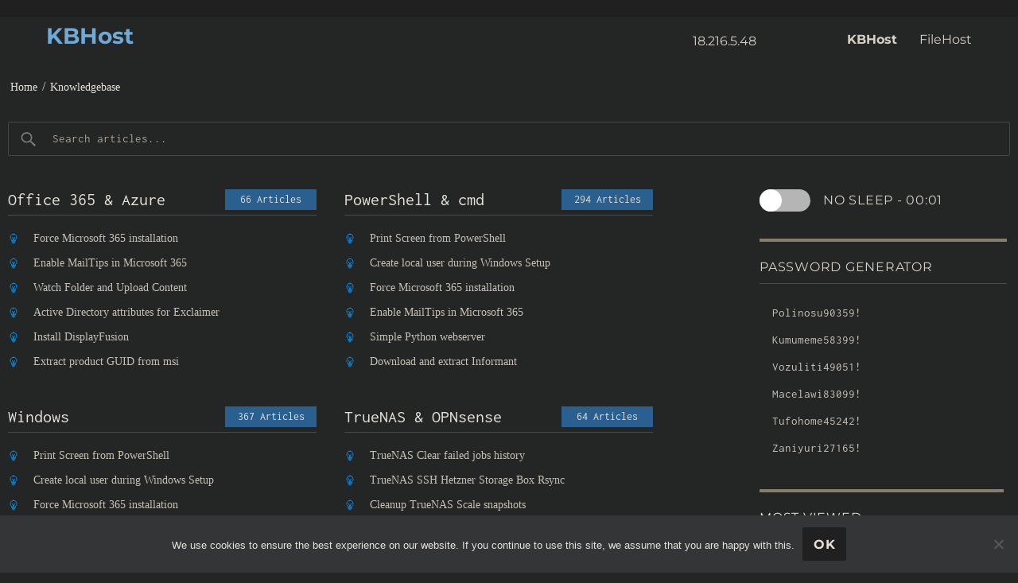

--- FILE ---
content_type: text/html; charset=UTF-8
request_url: https://kbhost.nl/
body_size: 22693
content:
<!DOCTYPE html>
<html lang="en" class="no-js">
<head>
	<meta charset="UTF-8">
	<meta name="viewport" content="width=device-width, initial-scale=1.0">
	<link rel="profile" href="https://gmpg.org/xfn/11">
		<script>
(function(html){html.className = html.className.replace(/\bno-js\b/,'js')})(document.documentElement);
//# sourceURL=twentysixteen_javascript_detection
</script>
<title>KBHost</title>
<meta name='robots' content='max-image-preview:large' />
<link rel="alternate" type="application/rss+xml" title="KBHost &raquo; Feed" href="https://kbhost.nl/feed/" />
<link rel="alternate" type="application/rss+xml" title="KBHost &raquo; Comments Feed" href="https://kbhost.nl/comments/feed/" />
<link rel="alternate" title="oEmbed (JSON)" type="application/json+oembed" href="https://kbhost.nl/wp-json/oembed/1.0/embed?url=https%3A%2F%2Fkbhost.nl%2F" />
<link rel="alternate" title="oEmbed (XML)" type="text/xml+oembed" href="https://kbhost.nl/wp-json/oembed/1.0/embed?url=https%3A%2F%2Fkbhost.nl%2F&#038;format=xml" />
<style id='wp-img-auto-sizes-contain-inline-css'>
img:is([sizes=auto i],[sizes^="auto," i]){contain-intrinsic-size:3000px 1500px}
/*# sourceURL=wp-img-auto-sizes-contain-inline-css */
</style>
<link rel='stylesheet' id='wpa-css-css' href='https://kbhost.nl/wp-content/plugins/wp-attachments/styles/0/wpa.css?ver=6.9' media='all' />
<link rel='stylesheet' id='wti_like_post_style-css' href='https://kbhost.nl/wp-content/plugins/wti-like-post/css/wti_like_post.css?ver=6.9' media='all' />
<link rel='stylesheet' id='wp-dark-mode-frontend-css' href='https://kbhost.nl/wp-content/plugins/dark-mode/assets/css/frontend.min.css?ver=1022344' media='all' />
<style id='wp-dark-mode-frontend-inline-css'>
body{--wp-dark-mode-zoom: 150%;}body{--wp-dark-mode-scale: 1;}
/*# sourceURL=wp-dark-mode-frontend-inline-css */
</style>
<style id='wp-block-library-inline-css'>
:root{--wp-block-synced-color:#7a00df;--wp-block-synced-color--rgb:122,0,223;--wp-bound-block-color:var(--wp-block-synced-color);--wp-editor-canvas-background:#ddd;--wp-admin-theme-color:#007cba;--wp-admin-theme-color--rgb:0,124,186;--wp-admin-theme-color-darker-10:#006ba1;--wp-admin-theme-color-darker-10--rgb:0,107,160.5;--wp-admin-theme-color-darker-20:#005a87;--wp-admin-theme-color-darker-20--rgb:0,90,135;--wp-admin-border-width-focus:2px}@media (min-resolution:192dpi){:root{--wp-admin-border-width-focus:1.5px}}.wp-element-button{cursor:pointer}:root .has-very-light-gray-background-color{background-color:#eee}:root .has-very-dark-gray-background-color{background-color:#313131}:root .has-very-light-gray-color{color:#eee}:root .has-very-dark-gray-color{color:#313131}:root .has-vivid-green-cyan-to-vivid-cyan-blue-gradient-background{background:linear-gradient(135deg,#00d084,#0693e3)}:root .has-purple-crush-gradient-background{background:linear-gradient(135deg,#34e2e4,#4721fb 50%,#ab1dfe)}:root .has-hazy-dawn-gradient-background{background:linear-gradient(135deg,#faaca8,#dad0ec)}:root .has-subdued-olive-gradient-background{background:linear-gradient(135deg,#fafae1,#67a671)}:root .has-atomic-cream-gradient-background{background:linear-gradient(135deg,#fdd79a,#004a59)}:root .has-nightshade-gradient-background{background:linear-gradient(135deg,#330968,#31cdcf)}:root .has-midnight-gradient-background{background:linear-gradient(135deg,#020381,#2874fc)}:root{--wp--preset--font-size--normal:16px;--wp--preset--font-size--huge:42px}.has-regular-font-size{font-size:1em}.has-larger-font-size{font-size:2.625em}.has-normal-font-size{font-size:var(--wp--preset--font-size--normal)}.has-huge-font-size{font-size:var(--wp--preset--font-size--huge)}.has-text-align-center{text-align:center}.has-text-align-left{text-align:left}.has-text-align-right{text-align:right}.has-fit-text{white-space:nowrap!important}#end-resizable-editor-section{display:none}.aligncenter{clear:both}.items-justified-left{justify-content:flex-start}.items-justified-center{justify-content:center}.items-justified-right{justify-content:flex-end}.items-justified-space-between{justify-content:space-between}.screen-reader-text{border:0;clip-path:inset(50%);height:1px;margin:-1px;overflow:hidden;padding:0;position:absolute;width:1px;word-wrap:normal!important}.screen-reader-text:focus{background-color:#ddd;clip-path:none;color:#444;display:block;font-size:1em;height:auto;left:5px;line-height:normal;padding:15px 23px 14px;text-decoration:none;top:5px;width:auto;z-index:100000}html :where(.has-border-color){border-style:solid}html :where([style*=border-top-color]){border-top-style:solid}html :where([style*=border-right-color]){border-right-style:solid}html :where([style*=border-bottom-color]){border-bottom-style:solid}html :where([style*=border-left-color]){border-left-style:solid}html :where([style*=border-width]){border-style:solid}html :where([style*=border-top-width]){border-top-style:solid}html :where([style*=border-right-width]){border-right-style:solid}html :where([style*=border-bottom-width]){border-bottom-style:solid}html :where([style*=border-left-width]){border-left-style:solid}html :where(img[class*=wp-image-]){height:auto;max-width:100%}:where(figure){margin:0 0 1em}html :where(.is-position-sticky){--wp-admin--admin-bar--position-offset:var(--wp-admin--admin-bar--height,0px)}@media screen and (max-width:600px){html :where(.is-position-sticky){--wp-admin--admin-bar--position-offset:0px}}

/*# sourceURL=wp-block-library-inline-css */
</style><style id='global-styles-inline-css'>
:root{--wp--preset--aspect-ratio--square: 1;--wp--preset--aspect-ratio--4-3: 4/3;--wp--preset--aspect-ratio--3-4: 3/4;--wp--preset--aspect-ratio--3-2: 3/2;--wp--preset--aspect-ratio--2-3: 2/3;--wp--preset--aspect-ratio--16-9: 16/9;--wp--preset--aspect-ratio--9-16: 9/16;--wp--preset--color--black: #000000;--wp--preset--color--cyan-bluish-gray: #abb8c3;--wp--preset--color--white: #fff;--wp--preset--color--pale-pink: #f78da7;--wp--preset--color--vivid-red: #cf2e2e;--wp--preset--color--luminous-vivid-orange: #ff6900;--wp--preset--color--luminous-vivid-amber: #fcb900;--wp--preset--color--light-green-cyan: #7bdcb5;--wp--preset--color--vivid-green-cyan: #00d084;--wp--preset--color--pale-cyan-blue: #8ed1fc;--wp--preset--color--vivid-cyan-blue: #0693e3;--wp--preset--color--vivid-purple: #9b51e0;--wp--preset--color--dark-gray: #1a1a1a;--wp--preset--color--medium-gray: #686868;--wp--preset--color--light-gray: #e5e5e5;--wp--preset--color--blue-gray: #4d545c;--wp--preset--color--bright-blue: #007acc;--wp--preset--color--light-blue: #9adffd;--wp--preset--color--dark-brown: #402b30;--wp--preset--color--medium-brown: #774e24;--wp--preset--color--dark-red: #640c1f;--wp--preset--color--bright-red: #ff675f;--wp--preset--color--yellow: #ffef8e;--wp--preset--gradient--vivid-cyan-blue-to-vivid-purple: linear-gradient(135deg,rgb(6,147,227) 0%,rgb(155,81,224) 100%);--wp--preset--gradient--light-green-cyan-to-vivid-green-cyan: linear-gradient(135deg,rgb(122,220,180) 0%,rgb(0,208,130) 100%);--wp--preset--gradient--luminous-vivid-amber-to-luminous-vivid-orange: linear-gradient(135deg,rgb(252,185,0) 0%,rgb(255,105,0) 100%);--wp--preset--gradient--luminous-vivid-orange-to-vivid-red: linear-gradient(135deg,rgb(255,105,0) 0%,rgb(207,46,46) 100%);--wp--preset--gradient--very-light-gray-to-cyan-bluish-gray: linear-gradient(135deg,rgb(238,238,238) 0%,rgb(169,184,195) 100%);--wp--preset--gradient--cool-to-warm-spectrum: linear-gradient(135deg,rgb(74,234,220) 0%,rgb(151,120,209) 20%,rgb(207,42,186) 40%,rgb(238,44,130) 60%,rgb(251,105,98) 80%,rgb(254,248,76) 100%);--wp--preset--gradient--blush-light-purple: linear-gradient(135deg,rgb(255,206,236) 0%,rgb(152,150,240) 100%);--wp--preset--gradient--blush-bordeaux: linear-gradient(135deg,rgb(254,205,165) 0%,rgb(254,45,45) 50%,rgb(107,0,62) 100%);--wp--preset--gradient--luminous-dusk: linear-gradient(135deg,rgb(255,203,112) 0%,rgb(199,81,192) 50%,rgb(65,88,208) 100%);--wp--preset--gradient--pale-ocean: linear-gradient(135deg,rgb(255,245,203) 0%,rgb(182,227,212) 50%,rgb(51,167,181) 100%);--wp--preset--gradient--electric-grass: linear-gradient(135deg,rgb(202,248,128) 0%,rgb(113,206,126) 100%);--wp--preset--gradient--midnight: linear-gradient(135deg,rgb(2,3,129) 0%,rgb(40,116,252) 100%);--wp--preset--font-size--small: 13px;--wp--preset--font-size--medium: 20px;--wp--preset--font-size--large: 36px;--wp--preset--font-size--x-large: 42px;--wp--preset--spacing--20: 0.44rem;--wp--preset--spacing--30: 0.67rem;--wp--preset--spacing--40: 1rem;--wp--preset--spacing--50: 1.5rem;--wp--preset--spacing--60: 2.25rem;--wp--preset--spacing--70: 3.38rem;--wp--preset--spacing--80: 5.06rem;--wp--preset--shadow--natural: 6px 6px 9px rgba(0, 0, 0, 0.2);--wp--preset--shadow--deep: 12px 12px 50px rgba(0, 0, 0, 0.4);--wp--preset--shadow--sharp: 6px 6px 0px rgba(0, 0, 0, 0.2);--wp--preset--shadow--outlined: 6px 6px 0px -3px rgb(255, 255, 255), 6px 6px rgb(0, 0, 0);--wp--preset--shadow--crisp: 6px 6px 0px rgb(0, 0, 0);}:where(.is-layout-flex){gap: 0.5em;}:where(.is-layout-grid){gap: 0.5em;}body .is-layout-flex{display: flex;}.is-layout-flex{flex-wrap: wrap;align-items: center;}.is-layout-flex > :is(*, div){margin: 0;}body .is-layout-grid{display: grid;}.is-layout-grid > :is(*, div){margin: 0;}:where(.wp-block-columns.is-layout-flex){gap: 2em;}:where(.wp-block-columns.is-layout-grid){gap: 2em;}:where(.wp-block-post-template.is-layout-flex){gap: 1.25em;}:where(.wp-block-post-template.is-layout-grid){gap: 1.25em;}.has-black-color{color: var(--wp--preset--color--black) !important;}.has-cyan-bluish-gray-color{color: var(--wp--preset--color--cyan-bluish-gray) !important;}.has-white-color{color: var(--wp--preset--color--white) !important;}.has-pale-pink-color{color: var(--wp--preset--color--pale-pink) !important;}.has-vivid-red-color{color: var(--wp--preset--color--vivid-red) !important;}.has-luminous-vivid-orange-color{color: var(--wp--preset--color--luminous-vivid-orange) !important;}.has-luminous-vivid-amber-color{color: var(--wp--preset--color--luminous-vivid-amber) !important;}.has-light-green-cyan-color{color: var(--wp--preset--color--light-green-cyan) !important;}.has-vivid-green-cyan-color{color: var(--wp--preset--color--vivid-green-cyan) !important;}.has-pale-cyan-blue-color{color: var(--wp--preset--color--pale-cyan-blue) !important;}.has-vivid-cyan-blue-color{color: var(--wp--preset--color--vivid-cyan-blue) !important;}.has-vivid-purple-color{color: var(--wp--preset--color--vivid-purple) !important;}.has-black-background-color{background-color: var(--wp--preset--color--black) !important;}.has-cyan-bluish-gray-background-color{background-color: var(--wp--preset--color--cyan-bluish-gray) !important;}.has-white-background-color{background-color: var(--wp--preset--color--white) !important;}.has-pale-pink-background-color{background-color: var(--wp--preset--color--pale-pink) !important;}.has-vivid-red-background-color{background-color: var(--wp--preset--color--vivid-red) !important;}.has-luminous-vivid-orange-background-color{background-color: var(--wp--preset--color--luminous-vivid-orange) !important;}.has-luminous-vivid-amber-background-color{background-color: var(--wp--preset--color--luminous-vivid-amber) !important;}.has-light-green-cyan-background-color{background-color: var(--wp--preset--color--light-green-cyan) !important;}.has-vivid-green-cyan-background-color{background-color: var(--wp--preset--color--vivid-green-cyan) !important;}.has-pale-cyan-blue-background-color{background-color: var(--wp--preset--color--pale-cyan-blue) !important;}.has-vivid-cyan-blue-background-color{background-color: var(--wp--preset--color--vivid-cyan-blue) !important;}.has-vivid-purple-background-color{background-color: var(--wp--preset--color--vivid-purple) !important;}.has-black-border-color{border-color: var(--wp--preset--color--black) !important;}.has-cyan-bluish-gray-border-color{border-color: var(--wp--preset--color--cyan-bluish-gray) !important;}.has-white-border-color{border-color: var(--wp--preset--color--white) !important;}.has-pale-pink-border-color{border-color: var(--wp--preset--color--pale-pink) !important;}.has-vivid-red-border-color{border-color: var(--wp--preset--color--vivid-red) !important;}.has-luminous-vivid-orange-border-color{border-color: var(--wp--preset--color--luminous-vivid-orange) !important;}.has-luminous-vivid-amber-border-color{border-color: var(--wp--preset--color--luminous-vivid-amber) !important;}.has-light-green-cyan-border-color{border-color: var(--wp--preset--color--light-green-cyan) !important;}.has-vivid-green-cyan-border-color{border-color: var(--wp--preset--color--vivid-green-cyan) !important;}.has-pale-cyan-blue-border-color{border-color: var(--wp--preset--color--pale-cyan-blue) !important;}.has-vivid-cyan-blue-border-color{border-color: var(--wp--preset--color--vivid-cyan-blue) !important;}.has-vivid-purple-border-color{border-color: var(--wp--preset--color--vivid-purple) !important;}.has-vivid-cyan-blue-to-vivid-purple-gradient-background{background: var(--wp--preset--gradient--vivid-cyan-blue-to-vivid-purple) !important;}.has-light-green-cyan-to-vivid-green-cyan-gradient-background{background: var(--wp--preset--gradient--light-green-cyan-to-vivid-green-cyan) !important;}.has-luminous-vivid-amber-to-luminous-vivid-orange-gradient-background{background: var(--wp--preset--gradient--luminous-vivid-amber-to-luminous-vivid-orange) !important;}.has-luminous-vivid-orange-to-vivid-red-gradient-background{background: var(--wp--preset--gradient--luminous-vivid-orange-to-vivid-red) !important;}.has-very-light-gray-to-cyan-bluish-gray-gradient-background{background: var(--wp--preset--gradient--very-light-gray-to-cyan-bluish-gray) !important;}.has-cool-to-warm-spectrum-gradient-background{background: var(--wp--preset--gradient--cool-to-warm-spectrum) !important;}.has-blush-light-purple-gradient-background{background: var(--wp--preset--gradient--blush-light-purple) !important;}.has-blush-bordeaux-gradient-background{background: var(--wp--preset--gradient--blush-bordeaux) !important;}.has-luminous-dusk-gradient-background{background: var(--wp--preset--gradient--luminous-dusk) !important;}.has-pale-ocean-gradient-background{background: var(--wp--preset--gradient--pale-ocean) !important;}.has-electric-grass-gradient-background{background: var(--wp--preset--gradient--electric-grass) !important;}.has-midnight-gradient-background{background: var(--wp--preset--gradient--midnight) !important;}.has-small-font-size{font-size: var(--wp--preset--font-size--small) !important;}.has-medium-font-size{font-size: var(--wp--preset--font-size--medium) !important;}.has-large-font-size{font-size: var(--wp--preset--font-size--large) !important;}.has-x-large-font-size{font-size: var(--wp--preset--font-size--x-large) !important;}
/*# sourceURL=global-styles-inline-css */
</style>

<style id='classic-theme-styles-inline-css'>
/*! This file is auto-generated */
.wp-block-button__link{color:#fff;background-color:#32373c;border-radius:9999px;box-shadow:none;text-decoration:none;padding:calc(.667em + 2px) calc(1.333em + 2px);font-size:1.125em}.wp-block-file__button{background:#32373c;color:#fff;text-decoration:none}
/*# sourceURL=/wp-includes/css/classic-themes.min.css */
</style>
<link rel='stylesheet' id='cookie-notice-front-css' href='https://kbhost.nl/wp-content/plugins/cookie-notice/css/front.min.css?ver=2.5.11' media='all' />
<link rel='stylesheet' id='kbe_theme_style-css' href='https://kbhost.nl/wp-content/plugins/wp-knowledgebase/template-legacy/kbe_style.css?ver=2.1.0' media='all' />
<style id='kbe_theme_style-inline-css'>

			#kbe_content h2 span.kbe_count,
			#kbe_content .kbe_child_category h3 span.kbe_count {
				background-color: #1e73be !important;
			}
			.kbe_widget .kbe_tags_widget a,
			.kbe_widget .kbe_tags_widget a:hover{
				text-decoration: underline;
				color: #1e73be !important;
			}
		
/*# sourceURL=kbe_theme_style-inline-css */
</style>
<link rel='stylesheet' id='kbe_copy_button_style-css' href='https://kbhost.nl/wp-content/plugins/wp-knowledgebase/assets/css/copy-button.css?ver=2.1.0' media='all' />
<link rel='stylesheet' id='twentysixteen-fonts-css' href='https://kbhost.nl/wp-content/themes/twentysixteen/fonts/merriweather-plus-montserrat-plus-inconsolata.css?ver=20230328' media='all' />
<link rel='stylesheet' id='genericons-css' href='https://kbhost.nl/wp-content/themes/twentysixteen/genericons/genericons.css?ver=20251101' media='all' />
<link rel='stylesheet' id='twentysixteen-style-css' href='https://kbhost.nl/wp-content/themes/twentysixteen/style.css?ver=20251202' media='all' />
<style id='twentysixteen-style-inline-css'>

		/* Custom Link Color */
		.menu-toggle:hover,
		.menu-toggle:focus,
		a,
		.main-navigation a:hover,
		.main-navigation a:focus,
		.dropdown-toggle:hover,
		.dropdown-toggle:focus,
		.social-navigation a:hover:before,
		.social-navigation a:focus:before,
		.post-navigation a:hover .post-title,
		.post-navigation a:focus .post-title,
		.tagcloud a:hover,
		.tagcloud a:focus,
		.site-branding .site-title a:hover,
		.site-branding .site-title a:focus,
		.entry-title a:hover,
		.entry-title a:focus,
		.entry-footer a:hover,
		.entry-footer a:focus,
		.comment-metadata a:hover,
		.comment-metadata a:focus,
		.pingback .comment-edit-link:hover,
		.pingback .comment-edit-link:focus,
		.comment-reply-link,
		.comment-reply-link:hover,
		.comment-reply-link:focus,
		.required,
		.site-info a:hover,
		.site-info a:focus {
			color: #1e73be;
		}

		mark,
		ins,
		button:hover,
		button:focus,
		input[type="button"]:hover,
		input[type="button"]:focus,
		input[type="reset"]:hover,
		input[type="reset"]:focus,
		input[type="submit"]:hover,
		input[type="submit"]:focus,
		.pagination .prev:hover,
		.pagination .prev:focus,
		.pagination .next:hover,
		.pagination .next:focus,
		.widget_calendar tbody a,
		.page-links a:hover,
		.page-links a:focus {
			background-color: #1e73be;
		}

		input[type="date"]:focus,
		input[type="time"]:focus,
		input[type="datetime-local"]:focus,
		input[type="week"]:focus,
		input[type="month"]:focus,
		input[type="text"]:focus,
		input[type="email"]:focus,
		input[type="url"]:focus,
		input[type="password"]:focus,
		input[type="search"]:focus,
		input[type="tel"]:focus,
		input[type="number"]:focus,
		textarea:focus,
		.tagcloud a:hover,
		.tagcloud a:focus,
		.menu-toggle:hover,
		.menu-toggle:focus {
			border-color: #1e73be;
		}

		@media screen and (min-width: 56.875em) {
			.main-navigation li:hover > a,
			.main-navigation li.focus > a {
				color: #1e73be;
			}
		}
	
/*# sourceURL=twentysixteen-style-inline-css */
</style>
<link rel='stylesheet' id='twentysixteen-block-style-css' href='https://kbhost.nl/wp-content/themes/twentysixteen/css/blocks.css?ver=20240817' media='all' />
<script src="https://kbhost.nl/wp-content/plugins/jquery-updater/js/jquery-4.0.0.min.js?ver=4.0.0" id="jquery-core-js"></script>
<script src="https://kbhost.nl/wp-content/plugins/jquery-updater/js/jquery-migrate-3.6.0.min.js?ver=3.6.0" id="jquery-migrate-js"></script>
<script id="wti_like_post_script-js-extra">
var wtilp = {"ajax_url":"https://kbhost.nl/wp-admin/admin-ajax.php"};
//# sourceURL=wti_like_post_script-js-extra
</script>
<script src="https://kbhost.nl/wp-content/plugins/wti-like-post/js/wti_like_post.js?ver=6.9" id="wti_like_post_script-js"></script>
<script nowprocket data-no-minify="1" src="https://kbhost.nl/wp-content/plugins/dark-mode/assets/js/dark-mode.min.js?ver=1022344" id="wp-dark-mode-js-js"></script>
<script id="wp-dark-mode-frontend-js-extra">
var wpDarkMode = {"config":{"brightness":100,"contrast":90,"sepia":10},"enable_preset":"","customize_colors":"","colors":{"bg":"#000","text":"#dfdedb","link":"#e58c17"},"enable_frontend":"1","enable_backend":"","enable_os_mode":"1","excludes":"rs-fullwidth-wrap, .mejs-container, ._channels-container","includes":"","is_excluded":"","remember_darkmode":"","default_mode":"1","keyboard_shortcut":"1","url_parameter":"","images":"","videos":"","is_pro_active":"","is_ultimate_active":"","pro_version":"0","is_elementor_editor":"","is_block_editor":"","frontend_mode":"","pluginUrl":"https://kbhost.nl/wp-content/plugins/dark-mode/"};
//# sourceURL=wp-dark-mode-frontend-js-extra
</script>
<script src="https://kbhost.nl/wp-content/plugins/dark-mode/assets/js/frontend.min.js?ver=1022344" id="wp-dark-mode-frontend-js"></script>
<script id="cookie-notice-front-js-before">
var cnArgs = {"ajaxUrl":"https:\/\/kbhost.nl\/wp-admin\/admin-ajax.php","nonce":"35e2863177","hideEffect":"fade","position":"bottom","onScroll":false,"onScrollOffset":100,"onClick":false,"cookieName":"cookie_notice_accepted","cookieTime":2147483647,"cookieTimeRejected":2592000,"globalCookie":false,"redirection":false,"cache":false,"revokeCookies":false,"revokeCookiesOpt":"automatic"};

//# sourceURL=cookie-notice-front-js-before
</script>
<script src="https://kbhost.nl/wp-content/plugins/cookie-notice/js/front.min.js?ver=2.5.11" id="cookie-notice-front-js"></script>
<script id="track-the-click-js-extra">
var ajax_var = {"nonce":"e88daf2129"};
var ttc_data = {"proBeacon":""};
//# sourceURL=track-the-click-js-extra
</script>
<script src="https://kbhost.nl/wp-content/plugins/track-the-click/public/js/track-the-click-public.js?ver=0.4.0" id="track-the-click-js" data-noptimize="true" data-no-optimize="1"></script>
<script id="track-the-click-js-after" data-noptimize="true" data-no-optimize="1">
function getHomeURL() {return "https://kbhost.nl";}
function getPostID() {return 6;}
function showClickCounts() {return false;}

//# sourceURL=track-the-click-js-after
</script>
<script id="twentysixteen-script-js-extra">
var screenReaderText = {"expand":"expand child menu","collapse":"collapse child menu"};
//# sourceURL=twentysixteen-script-js-extra
</script>
<script src="https://kbhost.nl/wp-content/themes/twentysixteen/js/functions.js?ver=20230629" id="twentysixteen-script-js" defer data-wp-strategy="defer"></script>
<link rel="https://api.w.org/" href="https://kbhost.nl/wp-json/" /><link rel="alternate" title="JSON" type="application/json" href="https://kbhost.nl/wp-json/wp/v2/pages/6" /><meta name="generator" content="WordPress 6.9" />
<link rel="canonical" href="https://kbhost.nl/" />
<link rel='shortlink' href='https://kbhost.nl/' />
<!-- HFCM by 99 Robots - Snippet # 2: Twenty Sixteen custom CSS -->
<style>
/* set fonts and colors */
body {
    font-family: verdana;
}
h2, input, textarea {
    font-family: Consolas, Inconsolata, monospace;
}
.site-branding .site-title a {
	color: #1e73be;
}

/* Enhance Search results visibility */
#search-result li a {
    color: #fff;
}

.kbe_no_result {
    background: #595959;
    color: #fff;
}

/* Style code bocks */
code {
    padding: 0 10px !important;
    margin: 2px 0 !important;
}

/* vertical align show_ip */
#menu-mainmenu .menu-item-1847 {
	margin-top: 10px;
}


/* remove wasted white space */
.site {
    margin: 0;
}
.site-header {
    padding-top: 0;
    padding-bottom: 0;
}


/* less space between article titles */
#kbe_content .kbe_leftcol .kbe_article_list li {
    margin-bottom: 10px;
}
#kbe_container .kbe_widget li {
    margin-bottom: 10px;
}


/* position of title and # articles */
#kbe_content h2 span.kbe_count {
		width: 115px;
		margin-top: 6px;
}
#kbe_content .kbe_leftcol span {
    margin-bottom: 20px;
}
#kbe_content .kbe_leftcol h2 {
    padding-bottom: 0;
}


/* mobile left side fix */
.site-content {
    padding-left: 10px;
    padding-right: 10px;
}


/* remove powered by wordpress  */
.site-info {
display:none;
}


/* yellow background for pre = textarea  */
textarea {
	background: #e0ffb0;
	color: #c0c0c0;
	width:100%;
}


/* make links not underlined */
.entry-content a, .entry-summary a, .taxonomy-description a, .logged-in-as a, .comment-content a, .pingback .comment-body > a, .textwidget a, .entry-footer a:hover, .site-info a:hover {
    box-shadow: 0 0 0 0 currentColor;
}


/* dark-mode search results */
html.wp-dark-mode-active :not(.wp-dark-mode-ignore) #search-result li {
    background: #333;
		border-color: #007acc;
}

html.wp-dark-mode-active :not(.wp-dark-mode-ignore) #search-result li a:hover{
    background: #c0c0c0;
		border-color: #007acc;
}

html.wp-dark-mode-active :not(.wp-dark-mode-ignore) #search-result {
    border-bottom: 1px solid #007acc;
}

html.wp-dark-mode-active :not(.wp-dark-mode-ignore) .kbe_search_field input[type="text"]:focus {
    color: rgb(168, 160, 149);
		border-color: #007acc;
		background-color: rgb(24, 26, 27);
}
</style>
<!-- /end HFCM by 99 Robots -->
<!-- This code is added by Analytify (8.0.1) https://analytify.io/ !-->
						<script async src="https://www.googletagmanager.com/gtag/js?id=G-VFY2V1XHKR"></script>
			<script>
			window.dataLayer = window.dataLayer || [];
			function gtag(){dataLayer.push(arguments);}
			gtag('js', new Date());

			const configuration = {"anonymize_ip":"false","forceSSL":"false","allow_display_features":"false","debug_mode":true};
			const gaID = 'G-VFY2V1XHKR';

			
			gtag('config', gaID, configuration);

			
			</script>

			<!-- This code is added by Analytify (8.0.1) !--></head>

<body class="home wp-singular page-template-default page page-id-6 wp-embed-responsive wp-theme-twentysixteen cookies-not-set wp-knowledgebase no-sidebar">
<div id="page" class="site">
	<div class="site-inner">
		<a class="skip-link screen-reader-text" href="#content">
			Skip to content		</a>

		<header id="masthead" class="site-header">
			<div class="site-header-main">
				<div class="site-branding">
											<p class="site-title"><a href="https://kbhost.nl/" rel="home" aria-current="page">KBHost</a></p>
										</div><!-- .site-branding -->

									<button id="menu-toggle" class="menu-toggle">Menu</button>

					<div id="site-header-menu" class="site-header-menu">
													<nav id="site-navigation" class="main-navigation" aria-label="Primary Menu">
								<div class="menu-mainmenu-container"><ul id="menu-mainmenu" class="primary-menu"><li id="menu-item-1847" class="menu-item menu-item-type-gs_sim menu-item-object-gs_sim menu-item-1847"><span class="ip-address" style="font-family: inherit; font-size: inherit; font-weight: inherit; line-height: inherit; color: inherit;">18.216.5.48</span><span class="ip-spaces" style="-webkit-user-select: none; -moz-user-select: none; -ms-user-select: none; user-select: none;">&nbsp;&nbsp;&nbsp;&nbsp;&nbsp;&nbsp;&nbsp;&nbsp;&nbsp;&nbsp;&nbsp;&nbsp;&nbsp;&nbsp;&nbsp;&nbsp;&nbsp;&nbsp;&nbsp;&nbsp;&nbsp;&nbsp;&nbsp;&nbsp;&nbsp;</span></li>
<li id="menu-item-14" class="menu-item menu-item-type-post_type menu-item-object-page menu-item-home current-menu-item page_item page-item-6 current_page_item menu-item-14"><a href="https://kbhost.nl/" aria-current="page">KBHost</a></li>
<li id="menu-item-15" class="menu-item menu-item-type-custom menu-item-object-custom menu-item-15"><a href="https://filehost.nu">FileHost</a></li>
</ul></div>							</nav><!-- .main-navigation -->
						
											</div><!-- .site-header-menu -->
							</div><!-- .site-header-main -->

					</header><!-- .site-header -->

		<div id="content" class="site-content">
<div id="kbe_container"><div class="kbe_breadcrum"><ul><li class="breadcrumb-part"><a href="https://kbhost.nl">Home</a></li><li class="separator"> / </li><li class="breadcrumb-part"><a href="https://kbhost.nl/knowledgebase">Knowledgebase</a></li></ul></div>	<div id="live-search">
        <div class="kbe_search_field">
            <form role="search" method="get" id="searchform" class="clearfix" action="https://kbhost.nl/" autocomplete="off">
                <input type="text" onfocus="if (this.value == 'Search articles...') {this.value = '';}" onblur="if (this.value == '')  {this.value = 'Search articles...';}" value="Search articles..." name="s" id="s" />
                <!--<ul id="kbe_search_dropdown"></ul>-->
                <input type="hidden" name="post_type" value="kbe_knowledgebase" />
            </form>
        </div>
    </div>
    <div id="kbe_content" class="kbe_content_left">

        <!--leftcol-->
        <div class="kbe_leftcol">
            <div class="kbe_categories"><div class="kbe_category">
                    <h2>
                        <span class="kbe_count">66 Articles</span>
                        <a href="https://kbhost.nl/knowledgebase_category/office-365/">Office 365 &amp; Azure</a>
                    </h2><ul class="kbe_article_list"><li>
                                <a href="https://kbhost.nl/knowledgebase/force-microsoft-365-installation/">Force Microsoft 365 installation</a>
                            </li><li>
                                <a href="https://kbhost.nl/knowledgebase/enable-mailtips-in-microsoft-365/">Enable MailTips in Microsoft 365</a>
                            </li><li>
                                <a href="https://kbhost.nl/knowledgebase/watch-folder-and-upload-content/">Watch Folder and Upload Content</a>
                            </li><li>
                                <a href="https://kbhost.nl/knowledgebase/active-directory-attributes-for-exclaimer/">Active Directory attributes for Exclaimer</a>
                            </li><li>
                                <a href="https://kbhost.nl/knowledgebase/install-displayfusion/">Install DisplayFusion</a>
                            </li><li>
                                <a href="https://kbhost.nl/knowledgebase/extract-product-guid-from-msi/">Extract product GUID from msi</a>
                            </li></ul>
                </div><div class="kbe_category">
                    <h2>
                        <span class="kbe_count">294 Articles</span>
                        <a href="https://kbhost.nl/knowledgebase_category/powershell-cmd/">PowerShell &amp; cmd</a>
                    </h2><ul class="kbe_article_list"><li>
                                <a href="https://kbhost.nl/knowledgebase/print-screen-from-powershell/">Print Screen from PowerShell</a>
                            </li><li>
                                <a href="https://kbhost.nl/knowledgebase/create-local-user-during-windows-setup/">Create local user during Windows Setup</a>
                            </li><li>
                                <a href="https://kbhost.nl/knowledgebase/force-microsoft-365-installation/">Force Microsoft 365 installation</a>
                            </li><li>
                                <a href="https://kbhost.nl/knowledgebase/enable-mailtips-in-microsoft-365/">Enable MailTips in Microsoft 365</a>
                            </li><li>
                                <a href="https://kbhost.nl/knowledgebase/simple-python-webserver/">Simple Python webserver</a>
                            </li><li>
                                <a href="https://kbhost.nl/knowledgebase/download-and-extract-informant/">Download and extract Informant</a>
                            </li></ul>
                </div><div class="kbe_category">
                    <h2>
                        <span class="kbe_count">367 Articles</span>
                        <a href="https://kbhost.nl/knowledgebase_category/windows/">Windows</a>
                    </h2><ul class="kbe_article_list"><li>
                                <a href="https://kbhost.nl/knowledgebase/print-screen-from-powershell/">Print Screen from PowerShell</a>
                            </li><li>
                                <a href="https://kbhost.nl/knowledgebase/create-local-user-during-windows-setup/">Create local user during Windows Setup</a>
                            </li><li>
                                <a href="https://kbhost.nl/knowledgebase/force-microsoft-365-installation/">Force Microsoft 365 installation</a>
                            </li><li>
                                <a href="https://kbhost.nl/knowledgebase/simple-python-webserver/">Simple Python webserver</a>
                            </li><li>
                                <a href="https://kbhost.nl/knowledgebase/download-and-extract-informant/">Download and extract Informant</a>
                            </li><li>
                                <a href="https://kbhost.nl/knowledgebase/install-libre-barcode-128-text-font/">Install Libre Barcode 128 Text Font</a>
                            </li></ul>
                </div><div class="kbe_category">
                    <h2>
                        <span class="kbe_count">64 Articles</span>
                        <a href="https://kbhost.nl/knowledgebase_category/truenas-opnsense/">TrueNAS &amp; OPNsense</a>
                    </h2><ul class="kbe_article_list"><li>
                                <a href="https://kbhost.nl/knowledgebase/truenas-clear-failed-jobs-history/">TrueNAS Clear failed jobs history</a>
                            </li><li>
                                <a href="https://kbhost.nl/knowledgebase/truenas-ssh-hetzner-storage-box-rsync/">TrueNAS SSH Hetzner Storage Box Rsync</a>
                            </li><li>
                                <a href="https://kbhost.nl/knowledgebase/cleanup-truenas-scale-snapshots/">Cleanup TrueNAS Scale snapshots</a>
                            </li><li>
                                <a href="https://kbhost.nl/knowledgebase/check-unc-network-access/">Check UNC Network access</a>
                            </li><li>
                                <a href="https://kbhost.nl/knowledgebase/move-apps-to-new-pool-25-04-electric-eel/">Move Apps to New Pool 25.04 Electric Eel</a>
                            </li><li>
                                <a href="https://kbhost.nl/knowledgebase/unable-to-load-dynamic-library-mongodb-so/">Unable to load library mongodb.so</a>
                            </li></ul>
                </div><div class="kbe_category">
                    <h2>
                        <span class="kbe_count">12 Articles</span>
                        <a href="https://kbhost.nl/knowledgebase_category/windows-11/">Windows 11</a>
                    </h2><ul class="kbe_article_list"><li>
                                <a href="https://kbhost.nl/knowledgebase/create-local-user-during-windows-setup/">Create local user during Windows Setup</a>
                            </li><li>
                                <a href="https://kbhost.nl/knowledgebase/enable-tpm2-in-truenas-proxmox-vm/">Enable TPM2 in TrueNAS / Proxmox VM</a>
                            </li><li>
                                <a href="https://kbhost.nl/knowledgebase/tiny-11-test-script/">Tiny 11 test script</a>
                            </li><li>
                                <a href="https://kbhost.nl/knowledgebase/optiplex-7010-uhd-770-2560x1080/">Optiplex 7010 UHD 770 2560x1080</a>
                            </li><li>
                                <a href="https://kbhost.nl/knowledgebase/bypass-microsoft-account-requirement/">Bypass Microsoft Account requirement</a>
                            </li><li>
                                <a href="https://kbhost.nl/knowledgebase/block-windows-11-update/">Block Windows 11 update</a>
                            </li></ul>
                </div><div class="kbe_category">
                    <h2>
                        <span class="kbe_count">18 Articles</span>
                        <a href="https://kbhost.nl/knowledgebase_category/remediation/">Remediation</a>
                    </h2><ul class="kbe_article_list"><li>
                                <a href="https://kbhost.nl/knowledgebase/install-libre-barcode-128-text-font/">Install Libre Barcode 128 Text Font</a>
                            </li><li>
                                <a href="https://kbhost.nl/knowledgebase/install-displayfusion/">Install DisplayFusion</a>
                            </li><li>
                                <a href="https://kbhost.nl/knowledgebase/hide-and-uninstall-new-outlook-toggle/">Hide (and Uninstall) New Outlook Toggle</a>
                            </li><li>
                                <a href="https://kbhost.nl/knowledgebase/enable-windows-licentieverificatie/">Enable Windows-licentieverificatie</a>
                            </li><li>
                                <a href="https://kbhost.nl/knowledgebase/enable-kerberos-authentication-for-azure-files/">Enable Kerberos auth for Azure files</a>
                            </li><li>
                                <a href="https://kbhost.nl/knowledgebase/desktop-shortcut-to-office-com/">Desktop Shortcut to Office.com</a>
                            </li></ul>
                </div><div class="kbe_category">
                    <h2>
                        <span class="kbe_count">26 Articles</span>
                        <a href="https://kbhost.nl/knowledgebase_category/linux/">Linux</a>
                    </h2><ul class="kbe_article_list"><li>
                                <a href="https://kbhost.nl/knowledgebase/unifi-ssh-authentication-credentials/">UniFi SSH Authentication credentials</a>
                            </li><li>
                                <a href="https://kbhost.nl/knowledgebase/changing-the-default-site-in-unifi/">Changing the Default Site in UniFi</a>
                            </li><li>
                                <a href="https://kbhost.nl/knowledgebase/get-website-content-from-ssh-prompt/">Get website content from ssh prompt</a>
                            </li><li>
                                <a href="https://kbhost.nl/knowledgebase/find-php-ini-location/">Find php.ini location</a>
                            </li><li>
                                <a href="https://kbhost.nl/knowledgebase/per-user-php-ini-settings-in-php-fpm/">Per-user php.ini settings in php-fpm</a>
                            </li><li>
                                <a href="https://kbhost.nl/knowledgebase/htaccess-301-redirect/">htaccess 301 redirect</a>
                            </li></ul>
                </div><div class="kbe_category">
                    <h2>
                        <span class="kbe_count">18 Articles</span>
                        <a href="https://kbhost.nl/knowledgebase_category/vmware/">VMware</a>
                    </h2><ul class="kbe_article_list"><li>
                                <a href="https://kbhost.nl/knowledgebase/back-up-vmware-esxi-configuration/">Back-up VMware ESXi configuration</a>
                            </li><li>
                                <a href="https://kbhost.nl/knowledgebase/convert-vhdx-to-vmdk/">Convert VHDX to VMDK</a>
                            </li><li>
                                <a href="https://kbhost.nl/knowledgebase/flash-dell-h330-hba-to-it-mode/">Flash Dell H330 HBA to IT mode</a>
                            </li><li>
                                <a href="https://kbhost.nl/knowledgebase/check-usb-bootdisk-file-system/">Check USB bootdisk file system</a>
                            </li><li>
                                <a href="https://kbhost.nl/knowledgebase/enable-webm-on-vmware-6-5/">Enable WEBM on VMWare 6.5</a>
                            </li><li>
                                <a href="https://kbhost.nl/knowledgebase/create-a-virtual-storage-network/">Create a Virtual Storage Network</a>
                            </li></ul>
                </div><div class="kbe_category">
                    <h2>
                        <span class="kbe_count">9 Articles</span>
                        <a href="https://kbhost.nl/knowledgebase_category/group-policy/">Group Policy</a>
                    </h2><ul class="kbe_article_list"><li>
                                <a href="https://kbhost.nl/knowledgebase/outlook-settings/">Outlook Settings</a>
                            </li><li>
                                <a href="https://kbhost.nl/knowledgebase/network-shares/">Network shares</a>
                            </li><li>
                                <a href="https://kbhost.nl/knowledgebase/cleanup-explorer/">Cleanup Explorer</a>
                            </li><li>
                                <a href="https://kbhost.nl/knowledgebase/google-chrome/">Google Chrome</a>
                            </li><li>
                                <a href="https://kbhost.nl/knowledgebase/start-taskbar-layout/">Start/Taskbar Layout</a>
                            </li><li>
                                <a href="https://kbhost.nl/knowledgebase/folder-redirection/">Folder Redirection</a>
                            </li></ul>
                </div><div class="kbe_category">
                    <h2>
                        <span class="kbe_count">20 Articles</span>
                        <a href="https://kbhost.nl/knowledgebase_category/exchange/">Exchange</a>
                    </h2><ul class="kbe_article_list"><li>
                                <a href="https://kbhost.nl/knowledgebase/outlook-ost-and-pst-filesize-limit/">Outlook .ost and .pst filesize limit</a>
                            </li><li>
                                <a href="https://kbhost.nl/knowledgebase/get-mailbox-permissions/">Get Mailbox permissions</a>
                            </li><li>
                                <a href="https://kbhost.nl/knowledgebase/backup-simulation-to-trigger-exchange-logs-truncation/">Backup Simulation to Trigger Exchange Logs Truncation</a>
                            </li><li>
                                <a href="https://kbhost.nl/knowledgebase/rename-outlook-folders-matching-the-language/">Rename Outlook folders matching the language</a>
                            </li><li>
                                <a href="https://kbhost.nl/knowledgebase/disable-exchange-autodiscover-adsiedit/">Disable Exchange Autodiscover ADSIEDIT</a>
                            </li><li>
                                <a href="https://kbhost.nl/knowledgebase/move-ost-to-another-location/">Move OST to another location</a>
                            </li></ul>
                </div><div class="kbe_category">
                    <h2>
                        <span class="kbe_count">278 Articles</span>
                        <a href="https://kbhost.nl/knowledgebase_category/snippets/">Snippets</a>
                    </h2><ul class="kbe_article_list"><li>
                                <a href="https://kbhost.nl/knowledgebase/truenas-clear-failed-jobs-history/">TrueNAS Clear failed jobs history</a>
                            </li><li>
                                <a href="https://kbhost.nl/knowledgebase/truenas-ssh-hetzner-storage-box-rsync/">TrueNAS SSH Hetzner Storage Box Rsync</a>
                            </li><li>
                                <a href="https://kbhost.nl/knowledgebase/print-screen-from-powershell/">Print Screen from PowerShell</a>
                            </li><li>
                                <a href="https://kbhost.nl/knowledgebase/create-local-user-during-windows-setup/">Create local user during Windows Setup</a>
                            </li><li>
                                <a href="https://kbhost.nl/knowledgebase/enable-mailtips-in-microsoft-365/">Enable MailTips in Microsoft 365</a>
                            </li><li>
                                <a href="https://kbhost.nl/knowledgebase/simple-python-webserver/">Simple Python webserver</a>
                            </li></ul>
                </div><div class="kbe_category">
                    <h2>
                        <span class="kbe_count">12 Articles</span>
                        <a href="https://kbhost.nl/knowledgebase_category/directadmin/">DirectAdmin</a>
                    </h2><ul class="kbe_article_list"><li>
                                <a href="https://kbhost.nl/knowledgebase/find-php-ini-location/">Find php.ini location</a>
                            </li><li>
                                <a href="https://kbhost.nl/knowledgebase/block-xml-rpc-for-all-wordpress-sites/">Block XML-RPC for all Wordpress sites</a>
                            </li><li>
                                <a href="https://kbhost.nl/knowledgebase/clear-server-logs/">Clear server logs</a>
                            </li><li>
                                <a href="https://kbhost.nl/knowledgebase/linux-malware-detect-installation/">Linux Malware Detect installation</a>
                            </li><li>
                                <a href="https://kbhost.nl/knowledgebase/clamav-on-directadmin/">ClamAV on DirectAdmin</a>
                            </li><li>
                                <a href="https://kbhost.nl/knowledgebase/configserver-firewall-on-directadmin/">ConfigServer Firewall on DirectAdmin</a>
                            </li></ul>
                </div><div class="kbe_category">
                    <h2>
                        <span class="kbe_count">5 Articles</span>
                        <a href="https://kbhost.nl/knowledgebase_category/voip/">VOIP</a>
                    </h2><ul class="kbe_article_list"><li>
                                <a href="https://kbhost.nl/knowledgebase/busy-lamp-field-t46g/">Busy Lamp Field T46G</a>
                            </li><li>
                                <a href="https://kbhost.nl/knowledgebase/custom-tags-toevoegen-t46g/">Custom tags toevoegen T46G</a>
                            </li><li>
                                <a href="https://kbhost.nl/knowledgebase/t46g-autoprovisioning/">T46G autoprovisioning</a>
                            </li><li>
                                <a href="https://kbhost.nl/knowledgebase/w52p-autoprovisioning/">W52P autoprovisioning</a>
                            </li><li>
                                <a href="https://kbhost.nl/knowledgebase/hip-nieuwe-installatie/">HIP nieuwe installatie</a>
                            </li></ul>
                </div><div class="kbe_category">
                    <h2>
                        <span class="kbe_count">8 Articles</span>
                        <a href="https://kbhost.nl/knowledgebase_category/android/">Android</a>
                    </h2><ul class="kbe_article_list"><li>
                                <a href="https://kbhost.nl/knowledgebase/enable-hotspot-using-home-assistant/">Enable Hotspot using Home Assistant</a>
                            </li><li>
                                <a href="https://kbhost.nl/knowledgebase/fix-harmony-hub-e1400/">Fix Harmony Hub E1400</a>
                            </li><li>
                                <a href="https://kbhost.nl/knowledgebase/access-android-filesystem-over-wifi/">Access Android filesystem over WiFi</a>
                            </li><li>
                                <a href="https://kbhost.nl/knowledgebase/adb-wi-fi-wear-os/">ADB Wi-Fi Wear OS</a>
                            </li><li>
                                <a href="https://kbhost.nl/knowledgebase/install-apk-on-wear-os/">Install APK on Wear OS</a>
                            </li><li>
                                <a href="https://kbhost.nl/knowledgebase/silently-download-and-install-adb/">Silently download and install ADB</a>
                            </li></ul>
                </div><div class="kbe_category">
                    <h2>
                        <span class="kbe_count">10 Articles</span>
                        <a href="https://kbhost.nl/knowledgebase_category/home-assistant/">Home Assistant</a>
                    </h2><ul class="kbe_article_list"><li>
                                <a href="https://kbhost.nl/knowledgebase/get-home-assistant-logs/">Get Home Assistant Logs</a>
                            </li><li>
                                <a href="https://kbhost.nl/knowledgebase/enable-hotspot-using-home-assistant/">Enable Hotspot using Home Assistant</a>
                            </li><li>
                                <a href="https://kbhost.nl/knowledgebase/flirc-usb-keyboard-remote/">Flirc USB Keyboard Remote</a>
                            </li><li>
                                <a href="https://kbhost.nl/knowledgebase/stop-zy-m100-zigbee-spam/">Stop ZY-M100 Zigbee spam</a>
                            </li><li>
                                <a href="https://kbhost.nl/knowledgebase/notification-for-low-moisture-level/">Notification for low Moisture level</a>
                            </li><li>
                                <a href="https://kbhost.nl/knowledgebase/blueprint-z2m-nedis-remote-control/">Blueprint Z2M Nedis Remote Control</a>
                            </li></ul>
                </div><div class="kbe_category">
                    <h2>
                        <span class="kbe_count">4 Articles</span>
                        <a href="https://kbhost.nl/knowledgebase_category/check-point/">Check Point</a>
                    </h2><ul class="kbe_article_list"><li>
                                <a href="https://kbhost.nl/knowledgebase/threat-extraction-disk-limit-reached/">Threat Extraction Disk Limit Reached</a>
                            </li><li>
                                <a href="https://kbhost.nl/knowledgebase/connect-using-winscp/">Connect using WinSCP</a>
                            </li><li>
                                <a href="https://kbhost.nl/knowledgebase/unload-local-firewall-policy/">Unload local firewall policy</a>
                            </li><li>
                                <a href="https://kbhost.nl/knowledgebase/ssh-port-forwarding/">SSH port forwarding</a>
                            </li></ul>
                </div><div class="kbe_category">
                    <h2>
                        <span class="kbe_count">11 Articles</span>
                        <a href="https://kbhost.nl/knowledgebase_category/mondoo/">Mondoo</a>
                    </h2><ul class="kbe_article_list"><li>
                                <a href="https://kbhost.nl/knowledgebase/set-restore-files-and-directories-rights/">Set Restore files and directories rights</a>
                            </li><li>
                                <a href="https://kbhost.nl/knowledgebase/disable-smb-v1-client-driver/">Disable SMB v1 client driver</a>
                            </li><li>
                                <a href="https://kbhost.nl/knowledgebase/disable-configure-smb-v1-server/">Disable Configure SMB v1 server</a>
                            </li><li>
                                <a href="https://kbhost.nl/knowledgebase/do-not-allow-passwords-to-be-saved/">Do not allow passwords to be saved</a>
                            </li><li>
                                <a href="https://kbhost.nl/knowledgebase/enable-local-admin-password-management/">Enable Local Admin Password Mgmt</a>
                            </li><li>
                                <a href="https://kbhost.nl/knowledgebase/enable-structured-exception-handling-overwrite-protection/">Enable SEHOP</a>
                            </li></ul>
                </div><div class="kbe_category">
                    <h2>
                        <span class="kbe_count">4 Articles</span>
                        <a href="https://kbhost.nl/knowledgebase_category/proxmox/">Proxmox</a>
                    </h2><ul class="kbe_article_list"><li>
                                <a href="https://kbhost.nl/knowledgebase/add-ntp-server/">Add NTP Server</a>
                            </li><li>
                                <a href="https://kbhost.nl/knowledgebase/set-wan-interface-to-dhcp/">Set WAN interface to DHCP</a>
                            </li><li>
                                <a href="https://kbhost.nl/knowledgebase/enable-tpm2-in-truenas-proxmox-vm/">Enable TPM2 in TrueNAS / Proxmox VM</a>
                            </li><li>
                                <a href="https://kbhost.nl/knowledgebase/switch-to-the-free-non-enterprise-repository/">Switch to the free repository</a>
                            </li></ul>
                </div></div>
        </div>
        <!--/leftcol-->

    </div>
    <!--content-->

    <!--aside-->
    <div class="kbe_aside kbe_aside_right"><div class="textwidget custom-html-widget"><style>
/* Switch text design */
	.switch[type=checkbox].is-large+label
	{
		align-items: center;
		cursor: pointer;
		display: inline-flex;
		font-family: Montserrat, "Helvetica Neue", sans-serif;
		font-size: 1rem;
		height: 2.5em;
		justify-content: flex-start;
		letter-spacing: 0.046875em;
		line-height: 1.5;
		padding-left: 5rem;
		position: relative;
		text-transform: uppercase;
	}

/* Switch design */
	.switch[type=checkbox].is-large+label:before
	{
		background: #b5b5b5;
		border-radius: 4px;
		content: "";
		display: block;
		height: 1.75rem;
		left: 0;
		position: absolute;
		top: calc(60% - 1.125rem);
		width: 4rem;
	}

/* Hide Switch checkbox */
	.switch[type=checkbox]
	{
		display: inline-block;
		opacity: 0;
		position: absolute;
		user-select: none;
	}

/* Switch button design */
	.switch[type=checkbox].is-large+label:after
	{
		background: #fff;
		border-radius: 4px;
		content: "";
		display: block;
		height: 1.75rem;
		left: 0rem;
		position: absolute;
		top: calc(50% - .875rem);
		transform: translateZ(0);
		transition: all .25s ease-out;
		width: 1.75rem;
	}

/* Wake Lock active switch button position */
	.switch[type=checkbox].is-large:checked+label:after
	{
		left: 2.3rem;
	}

/* Switch border */
	.switch[type=checkbox].is-large.is-rounded+label:before
	{
		border-radius: 24px;
	}
	
/* Switch button border */
	.switch[type=checkbox].is-large.is-rounded+label:after
	{
		border-radius: 50%;
	}

/* Wake Lock active backgroud color */
	.switch[type=checkbox].is-success:checked+label:before
	{
		background: #48c78e;
	}
</style>
<script type="module">
	// Timer variables and functions - must be defined first
	let seconds = 0;
	let timerInterval = null;

	function updateTimer() {
		let minutes = Math.floor(seconds / 60);
		let secs = seconds % 60;

		let display = String(minutes).padStart(2, '0') + ':' + String(secs).padStart(2, '0');
		document.getElementById('timer').textContent = display;

		seconds++;
	}

	function startTimer() {
		if (timerInterval === null) {
			timerInterval = setInterval(updateTimer, 1000);
		}
	}

	function stopTimer() {
		if (timerInterval !== null) {
			clearInterval(timerInterval);
			timerInterval = null;
		}
		seconds = 0;
		document.getElementById('timer').textContent = '00:00';
	}

	// Initialize timer display
	document.getElementById('timer').textContent = '00:00';

	// NoSleep library code
	function A(A){return A&&A.__esModule?A.default:A}var e,g=(e={webm:"[data-uri]",mp4:"[data-uri]"}).webm,B=e.mp4;const E=()=>"undefined"!=typeof navigator&&parseFloat((""+(/CPU.*OS ([0-9_]{3,4})[0-9_]{0,1}|(CPU like).*AppleWebKit.*Mobile/i.exec(navigator.userAgent)||[0,""])[1]).replace("undefined","3_2").replace("_",".").replace("_",""))<10&&!window.MSStream,o=()=>"wakeLock"in navigator;var t=new(A(class{constructor(){if(this.enabled=!1,o()){this._wakeLock=null;const A=()=>{null!==this._wakeLock&&"visible"===document.visibilityState&&this.enable()};document.addEventListener("visibilitychange",A),document.addEventListener("fullscreenchange",A)}else E()?this.noSleepTimer=null:(this.noSleepVideo=document.createElement("video"),this.noSleepVideo.setAttribute("title","No Sleep"),this.noSleepVideo.setAttribute("playsinline",""),this._addSourceToVideo(this.noSleepVideo,"webm",g),this._addSourceToVideo(this.noSleepVideo,"mp4",B),this.noSleepVideo.addEventListener("loadedmetadata",(()=>{this.noSleepVideo.duration<=1?this.noSleepVideo.setAttribute("loop",""):this.noSleepVideo.addEventListener("timeupdate",(()=>{this.noSleepVideo.currentTime>.5&&(this.noSleepVideo.currentTime=Math.random())}))})))}_addSourceToVideo(A,e,g){var B=document.createElement("source");B.src=g,B.type=`video/${e}`,A.appendChild(B)}get isEnabled(){return this.enabled}enable(){if(o())return navigator.wakeLock.request("screen").then((A=>{this._wakeLock=A,this.enabled=!0,console.log("Wake Lock active."),this._wakeLock.addEventListener("release",(()=>{console.log("Wake Lock released.")}))})).catch((A=>{throw this.enabled=!1,console.error(`${A.name}, ${A.message}`),A}));if(E())return this.disable(),console.warn("\n        NoSleep enabled for older iOS devices. This can interrupt\n        active or long-running network requests from completing successfully.\n        See https://github.com/richtr/NoSleep.js/issues/15 for more details.\n      "),this.noSleepTimer=window.setInterval((()=>{document.hidden||(window.location.href=window.location.href.split("#")[0],window.setTimeout(window.stop,0))}),15e3),this.enabled=!0,Promise.resolve();return this.noSleepVideo.play().then((A=>(this.enabled=!0,A))).catch((A=>{throw this.enabled=!1,A}))}disable(){o()?(this._wakeLock&&this._wakeLock.release(),this._wakeLock=null):E()?this.noSleepTimer&&(console.warn("\n          NoSleep now disabled for older iOS devices.\n        "),window.clearInterval(this.noSleepTimer),this.noSleepTimer=null):this.noSleepVideo.pause(),this.enabled=!1}}));function C(){let A=t.isEnabled;t._wakeLock&&(A=!t._wakeLock.released),A?(console.log("noSleep is enabled"),document.getElementById("preventSleepSwitch").checked=!0,document.getElementById("hero").classList.add("is-success")):(console.log("noSleep is disabled"),document.getElementById("preventSleepSwitch").checked=!1,document.getElementById("hero").classList.remove("is-success"))}document.getElementById("preventSleepSwitch").addEventListener("click",(A=>{A.target.checked?(t.enable().then(C),startTimer()):(t.disable(),C(),stopTimer())})),document.addEventListener("visibilitychange",(()=>{t._wakeLock&&t._wakeLock.released&&document.getElementById("warning-modal").classList.add("is-active")})),document.addEventListener("DOMContentLoaded",(()=>{function A(A){A.classList.remove("is-active")}(document.querySelectorAll(".js-modal-trigger")||[]).forEach((A=>{const e=A.dataset.target,g=document.getElementById(e);console.log(g),A.addEventListener("click",(()=>{openModal(g)}))})),(document.querySelectorAll(".modal-background, .modal-close, .modal-card-head .delete, .modal-card-foot .button")||[]).forEach((e=>{const g=e.closest(".modal");e.addEventListener("click",(()=>{A(g)}))})),document.addEventListener("keydown",(e=>{27===(e||window.event).keyCode&&(document.querySelectorAll(".modal")||[]).forEach((e=>{A(e)}))}))})),t.enable().then(C),startTimer();
	</script>
<section id="hero" class="none">
	<div class="card">
		<input id="preventSleepSwitch" type="checkbox" class="is-large is-rounded is-success switch">
		<label for="preventSleepSwitch">No sleep&nbsp;-&nbsp;<div id="timer">00:00</div></label>
	</div>
</section>
<div id="warning-modal" class="modal is-active"></div>
<br /></div><script type="text/javascript">function copyTo(input) {input.select();document.execCommand("copy");}</script><div class='kbe_widget kbe-widget widget'><h2 class='widget-title'><a href='https://password.scsc.nl' target='_blank'>Password Generator</a></h2><table style='border:0px'><tr><th style='border:0px'><input type='text' style='font-weight:normal; cursor:cell; width:135px; font-size:15px; background:#fff; border:0px' value=Polinosu90359! onclick='copyTo(this)'></th></tr><tr><th style='border:0px'><input type='text' style='font-weight:normal; cursor:cell; width:135px; font-size:15px; background:#fff; border:0px' value=Kumumeme58399! onclick='copyTo(this)'></th></tr><tr><th style='border:0px'><input type='text' style='font-weight:normal; cursor:cell; width:135px; font-size:15px; background:#fff; border:0px' value=Vozuliti49051! onclick='copyTo(this)'></th></tr><tr><th style='border:0px'><input type='text' style='font-weight:normal; cursor:cell; width:135px; font-size:15px; background:#fff; border:0px' value=Macelawi83099! onclick='copyTo(this)'></th></tr><tr><th style='border:0px'><input type='text' style='font-weight:normal; cursor:cell; width:135px; font-size:15px; background:#fff; border:0px' value=Tufohome45242! onclick='copyTo(this)'></th></tr><tr><th style='border:0px'><input type='text' style='font-weight:normal; cursor:cell; width:135px; font-size:15px; background:#fff; border:0px' value=Zaniyuri27165! onclick='copyTo(this)'></th></tr></table><br /><div class="kbe_widget kbe-widget kbe_widget_article widget"><h2 class="widget-title">Most viewed</h2>                <ul class="kbe-object-list">
                                    <li class="kbe-object-list-item kbe-list-item-is-article">
                        	                            <a href="https://kbhost.nl/knowledgebase/connect-to-office-365-with-powershell/" title="Connect to Office 365 with PowerShell">
                                Connect to Office 365 with PowerShell                            </a>
                        </li>
                                    <li class="kbe-object-list-item kbe-list-item-is-article">
                        	                            <a href="https://kbhost.nl/knowledgebase/silent-update-microsoft-remote-desktop/" title="Silent update Microsoft Remote Desktop">
                                Silent update Microsoft Remote Desktop                            </a>
                        </li>
                                    <li class="kbe-object-list-item kbe-list-item-is-article">
                        	                            <a href="https://kbhost.nl/knowledgebase/add-microsoft-photos-app-to-server-2019/" title="Add Microsoft Photos app to Server 2019">
                                Add Microsoft Photos app to Server 2019                            </a>
                        </li>
                                    <li class="kbe-object-list-item kbe-list-item-is-article">
                        	                            <a href="https://kbhost.nl/knowledgebase/enable-nfs-client-in-windows-10/" title="Enable NFS client in Windows 10">
                                Enable NFS client in Windows 10                            </a>
                        </li>
                                    <li class="kbe-object-list-item kbe-list-item-is-article">
                        	                            <a href="https://kbhost.nl/knowledgebase/clear-outlook-filter-for-all-folders/" title="Clear Outlook filter for all folders">
                                Clear Outlook filter for all folders                            </a>
                        </li>
                                    <li class="kbe-object-list-item kbe-list-item-is-article">
                        	                            <a href="https://kbhost.nl/knowledgebase/asus-zenwifi-led-color-status/" title="Asus ZenWiFi LED color status">
                                Asus ZenWiFi LED color status                            </a>
                        </li>
                                    <li class="kbe-object-list-item kbe-list-item-is-article">
                        	                            <a href="https://kbhost.nl/knowledgebase/ventoy-windows-11-to-go/" title="Ventoy Windows 11 To Go">
                                Ventoy Windows 11 To Go                            </a>
                        </li>
                                    <li class="kbe-object-list-item kbe-list-item-is-article">
                        	                            <a href="https://kbhost.nl/knowledgebase/find-and-delete-all-snapshots/" title="Find and delete all snapshots">
                                Find and delete all snapshots                            </a>
                        </li>
                            </ul>
            </div><div class="kbe_widget kbe-widget kbe_widget_article widget"><h2 class="widget-title">Most recent</h2>                <ul class="kbe-object-list">
                                    <li class="kbe-object-list-item kbe-list-item-is-article">
                        	                            <a href="https://kbhost.nl/knowledgebase/install-or-update-remarkable/" title="Install or Update reMarkable">
                                Install or Update reMarkable                            </a>
                        </li>
                                    <li class="kbe-object-list-item kbe-list-item-is-article">
                        	                            <a href="https://kbhost.nl/knowledgebase/truenas-clear-failed-jobs-history/" title="TrueNAS Clear failed jobs history">
                                TrueNAS Clear failed jobs history                            </a>
                        </li>
                                    <li class="kbe-object-list-item kbe-list-item-is-article">
                        	                            <a href="https://kbhost.nl/knowledgebase/truenas-ssh-hetzner-storage-box-rsync/" title="TrueNAS SSH Hetzner Storage Box Rsync">
                                TrueNAS SSH Hetzner Storage Box Rsync                            </a>
                        </li>
                                    <li class="kbe-object-list-item kbe-list-item-is-article">
                        	                            <a href="https://kbhost.nl/knowledgebase/print-screen-from-powershell/" title="Print Screen from PowerShell">
                                Print Screen from PowerShell                            </a>
                        </li>
                                    <li class="kbe-object-list-item kbe-list-item-is-article">
                        	                            <a href="https://kbhost.nl/knowledgebase/create-local-user-during-windows-setup/" title="Create local user during Windows Setup">
                                Create local user during Windows Setup                            </a>
                        </li>
                                    <li class="kbe-object-list-item kbe-list-item-is-article">
                        	                            <a href="https://kbhost.nl/knowledgebase/force-microsoft-365-installation/" title="Force Microsoft 365 installation">
                                Force Microsoft 365 installation                            </a>
                        </li>
                                    <li class="kbe-object-list-item kbe-list-item-is-article">
                        	                            <a href="https://kbhost.nl/knowledgebase/enable-mailtips-in-microsoft-365/" title="Enable MailTips in Microsoft 365">
                                Enable MailTips in Microsoft 365                            </a>
                        </li>
                                    <li class="kbe-object-list-item kbe-list-item-is-article">
                        	                            <a href="https://kbhost.nl/knowledgebase/get-home-assistant-logs/" title="Get Home Assistant Logs">
                                Get Home Assistant Logs                            </a>
                        </li>
                            </ul>
            </div></div>
    <!--/aside-->

</div>
		</div><!-- .site-content -->

		<footer id="colophon" class="site-footer">
							<nav class="main-navigation" aria-label="Footer Primary Menu">
					<div class="menu-mainmenu-container"><ul id="menu-mainmenu-1" class="primary-menu"><li class="menu-item menu-item-type-gs_sim menu-item-object-gs_sim menu-item-1847"><span class="ip-address" style="font-family: inherit; font-size: inherit; font-weight: inherit; line-height: inherit; color: inherit;">18.216.5.48</span><span class="ip-spaces" style="-webkit-user-select: none; -moz-user-select: none; -ms-user-select: none; user-select: none;">&nbsp;&nbsp;&nbsp;&nbsp;&nbsp;&nbsp;&nbsp;&nbsp;&nbsp;&nbsp;&nbsp;&nbsp;&nbsp;&nbsp;&nbsp;&nbsp;&nbsp;&nbsp;&nbsp;&nbsp;&nbsp;&nbsp;&nbsp;&nbsp;&nbsp;</span></li>
<li class="menu-item menu-item-type-post_type menu-item-object-page menu-item-home current-menu-item page_item page-item-6 current_page_item menu-item-14"><a href="https://kbhost.nl/" aria-current="page">KBHost</a></li>
<li class="menu-item menu-item-type-custom menu-item-object-custom menu-item-15"><a href="https://filehost.nu">FileHost</a></li>
</ul></div>				</nav><!-- .main-navigation -->
			
			
			<div class="site-info">
								<span class="site-title"><a href="https://kbhost.nl/" rel="home">KBHost</a></span>
								<a href="https://wordpress.org/" class="imprint">
					Proudly powered by WordPress				</a>
			</div><!-- .site-info -->
		</footer><!-- .site-footer -->
	</div><!-- .site-inner -->
</div><!-- .site -->

			<script>
				;(function () { window.wpDarkMode = {"config":{"brightness":100,"contrast":90,"sepia":10},"enable_preset":false,"customize_colors":false,"colors":{"bg":"#000","text":"#dfdedb","link":"#e58c17"},"enable_frontend":true,"enable_backend":false,"enable_os_mode":true,"excludes":"rs-fullwidth-wrap, .mejs-container, ._channels-container","includes":"","is_excluded":false,"remember_darkmode":false,"default_mode":true,"keyboard_shortcut":true,"url_parameter":false,"images":"","videos":"","is_pro_active":false,"is_ultimate_active":false,"pro_version":0,"is_elementor_editor":false,"is_block_editor":false,"frontend_mode":false,"pluginUrl":"https:\/\/kbhost.nl\/wp-content\/plugins\/dark-mode\/"}; 
					window.checkOsDarkMode = () => { if (!window.wpDarkMode.enable_os_mode || localStorage.getItem('wp_dark_mode_active')) return false; 
						const darkMediaQuery = window.matchMedia('(prefers-color-scheme: dark)'); 
						if (darkMediaQuery.matches) return true; 
						try { darkMediaQuery.addEventListener('change', function(e) { return e.matches == true; }); } catch (e1) { 
							try { darkMediaQuery.addListener(function(e) { return e.matches == true; }); } catch (e2) { console.error(e2); return false; } } return false; }; 
						const is_saved = localStorage.getItem('wp_dark_mode_active'); const shouldDarkMode = is_saved == '1' || (!is_saved && window.checkOsDarkMode()); 
						if (shouldDarkMode) { const isCustomColor = parseInt("");
							const isPerformanceMode = Boolean(); if (!isCustomColor && !isPerformanceMode) { if (document.getElementById('pre_css')) { document.getElementById('pre_css').remove(); } 
							if ('' === ``) { if ( typeof DarkMode === 'object') DarkMode.enable(); } } } })(); 
			</script>
			<script type="speculationrules">
{"prefetch":[{"source":"document","where":{"and":[{"href_matches":"/*"},{"not":{"href_matches":["/wp-*.php","/wp-admin/*","/wp-content/uploads/*","/wp-content/*","/wp-content/plugins/*","/wp-content/themes/twentysixteen/*","/*\\?(.+)"]}},{"not":{"selector_matches":"a[rel~=\"nofollow\"]"}},{"not":{"selector_matches":".no-prefetch, .no-prefetch a"}}]},"eagerness":"conservative"}]}
</script>
<script type="text/javascript">
			jQuery(document).ready(function () {

				var tree_id = 0;
				jQuery('div.kbe_category:has(.kbe_child_category)').addClass('has-child').prepend('<span class="switch"><img src="https://kbhost.nl/wp-content/plugins/wp-knowledgebase/includes/../template-legacy/images/kbe_icon-plus.png" /></span>').each(function () {
					tree_id++;
					jQuery(this).attr('id', 'tree' + tree_id);
				});

				jQuery('div.kbe_category > span.switch').click(function () {
					var tree_id = jQuery(this).parent().attr('id');
					if (jQuery(this).hasClass('open')) {
						jQuery(this).parent().find('div:first').slideUp('fast');
						jQuery(this).removeClass('open');
						jQuery(this).html('<img src="https://kbhost.nl/wp-content/plugins/wp-knowledgebase/includes/../template-legacy/images/kbe_icon-plus.png" />');
					} else {
						jQuery(this).parent().find('div:first').slideDown('fast');
						jQuery(this).html('<img src="https://kbhost.nl/wp-content/plugins/wp-knowledgebase/includes/../template-legacy/images/kbe_icon-minus.png" />');
						jQuery(this).addClass('open');
					}
				});

			});
		</script><script type="text/javascript">
				jQuery(document).ready(function() {
					var kbe = jQuery('#live-search #s').val();
					jQuery('#live-search #s').liveSearch({url: 'https://kbhost.nl/?ajax=on&post_type=kbe_knowledgebase&s='});
				});
			</script>		<script id="wppl-precheck-remember-me">
		(function() {
			'use strict';
			
			var wppl_precheck_remember_me = function() {
				var rememberMeNames = ["rememberme","remember","rcp_user_remember"];
				var processedElements = new Set(); // Track processed elements to avoid duplicates
				
				/**
				 * Check/enable a checkbox element
				 */
				function checkElement(element) {
					if (processedElements.has(element)) return;
					processedElements.add(element);
					
					if (element.type === 'checkbox' && !element.checked) {
						element.checked = true;
					}
				}
				
				/**
				 * Process standard remember me inputs
				 */
				function processRememberMeElements() {
					rememberMeNames.forEach(function(inputName) {
						// Find inputs by exact name match
						var inputs = document.querySelectorAll('input[name="' + inputName + '"]');
						inputs.forEach(function(input) {
							checkElement(input);
						});
						
						// Also find inputs where name contains the input name (partial match)
						var partialInputs = document.querySelectorAll('input[type="checkbox"]');
						partialInputs.forEach(function(input) {
							if (input.name && input.name.includes(inputName)) {
								checkElement(input);
							}
						});
					});
				}
				
				/**
				 * Handle WooCommerce specific elements
				 */
				function processWooCommerce() {
					var wooInputs = document.querySelectorAll('.woocommerce-form-login__rememberme input[type="checkbox"]');
					wooInputs.forEach(function(input) {
						checkElement(input);
					});
				}
				
				/**
				 * Handle Ultimate Member Plugin
				 */
				function processUltimateMember() {
					var umCheckboxLabels = document.querySelectorAll('.um-field-checkbox');
					
					umCheckboxLabels.forEach(function(label) {
						var input = label.querySelector('input');
						if (input && rememberMeNames.includes(input.name)) {
							// Set as active and checked
							checkElement(input);
							label.classList.add('active');
							
							// Update icon classes
							var icon = label.querySelector('.um-icon-android-checkbox-outline-blank');
							if (icon) {
								icon.classList.add('um-icon-android-checkbox-outline');
								icon.classList.remove('um-icon-android-checkbox-outline-blank');
							}
						}
					});
				}
				
				/**
				 * Handle ARMember Forms
				 */
				function processARMember() {
					var armContainers = document.querySelectorAll('.arm_form_input_container_rememberme');
					
					armContainers.forEach(function(container) {
						var checkboxes = container.querySelectorAll('md-checkbox');
						
						checkboxes.forEach(function(checkbox) {
							if (checkbox.classList.contains('ng-empty')) {
								checkbox.click(); // Activate the checkbox
							}
						});
					});
				}
				
				// Execute all processing functions
				processRememberMeElements();
				processWooCommerce();
				processUltimateMember();
				processARMember();
			};
			
			// Run when DOM is ready
			if (document.readyState === 'loading') {
				document.addEventListener('DOMContentLoaded', wppl_precheck_remember_me);
			} else {
				wppl_precheck_remember_me();
			}
			
			// Also run after a short delay to catch dynamically loaded forms
			setTimeout(wppl_precheck_remember_me, 500);
			
		})();
		</script>
					<script type="text/javascript">function showhide_toggle(e,t,r,g){var a=jQuery("#"+e+"-link-"+t),s=jQuery("a",a),i=jQuery("#"+e+"-content-"+t),l=jQuery("#"+e+"-toggle-"+t);a.toggleClass("sh-show sh-hide"),i.toggleClass("sh-show sh-hide").toggle(),"true"===s.attr("aria-expanded")?s.attr("aria-expanded","false"):s.attr("aria-expanded","true"),l.text()===r?(l.text(g),a.trigger("sh-link:more")):(l.text(r),a.trigger("sh-link:less")),a.trigger("sh-link:toggle")}</script>
	<script src="https://kbhost.nl/wp-content/plugins/wp-knowledgebase/assets/js/jquery.livesearch.js?ver=2.1.0" id="kbe_live_search-js"></script>
<script src="https://kbhost.nl/wp-content/plugins/wp-knowledgebase/assets/js/copy-button.js?ver=2.1.0" id="kbe_copy_button_script-js"></script>
<script src="https://kbhost.nl/wp-content/plugins/wp-knowledgebase/assets/js/language-badge.js?ver=2.1.0" id="kbe_language_badge_script-js"></script>

		<!-- Cookie Notice plugin v2.5.11 by Hu-manity.co https://hu-manity.co/ -->
		<div id="cookie-notice" role="dialog" class="cookie-notice-hidden cookie-revoke-hidden cn-position-bottom" aria-label="Cookie Notice" style="background-color: rgba(50,50,58,1);"><div class="cookie-notice-container" style="color: #fff"><span id="cn-notice-text" class="cn-text-container">We use cookies to ensure the best experience on our website. If you continue to use this site, we assume that you are happy with this.</span><span id="cn-notice-buttons" class="cn-buttons-container"><button id="cn-accept-cookie" data-cookie-set="accept" class="cn-set-cookie cn-button cn-button-custom button" aria-label="Ok">Ok</button></span><button type="button" id="cn-close-notice" data-cookie-set="accept" class="cn-close-icon" aria-label="No"></button></div>
			
		</div>
		<!-- / Cookie Notice plugin --></body>
</html>


--- FILE ---
content_type: text/css
request_url: https://kbhost.nl/wp-content/plugins/wp-knowledgebase/assets/css/copy-button.css?ver=2.1.0
body_size: 57
content:
.copy-btn {
  position: relative;
  margin-top: 4px;
  padding: 5px 12px;
  font-size: 11px;
  font-weight: 600;
  cursor: pointer;
  background: rgba(255,255,255,0.1);
  color: #ccc;
  border: 1px solid rgba(255,255,255,0.2);
  border-radius: 4px;
  text-transform: uppercase;
  letter-spacing: 0.5px;
  transition: all 0.2s;
}
.copy-btn:hover {
  background: rgba(255,255,255,0.2);
  color: #fff;
}
.copy-btn.copied {
  background: #28a745;
  border-color: #28a745;
  color: #fff;
}


--- FILE ---
content_type: application/javascript
request_url: https://kbhost.nl/wp-content/plugins/wp-knowledgebase/assets/js/language-badge.js?ver=2.1.0
body_size: 3826
content:
/**
 * Language detection and badge for auto-resize textareas
 */
(function() {
    'use strict';

    var patterns = {
        'PowerShell': [
            /\$\w+\s*=/,
            /Get-\w+|Set-\w+|New-\w+|Remove-\w+/,
            /Install-\w+|Uninstall-\w+|Update-\w+/,
            /Import-Module|Export-Module/,
            /Connect-\w+|Disconnect-\w+/,
            /Read-Host|Write-Host|Write-Output|Write-Error/,
            /\|\s*Where-Object|\|\s*Select-Object|\|\s*ForEach-Object/,
            /-like|-eq|-ne|-gt|-lt|-in|-notin/,
            /Start-Process|Invoke-WebRequest|Invoke-Expression|Invoke-Command/,
            /\[string\]|\[int\]|\[array\]|\[bool\]/,
            /\$_\.|\$PSVersionTable|\$env:/,
            /foreach\s*\(\s*\$\w+\s+in/i,
            /-ArgumentList|-Wait|-FilePath|-Force|-Name/,
            /\$ProgressPreference|\$ErrorActionPreference/,
            /Install-PackageProvider/,
            /Set-ExecutionPolicy/,
            /Get-Credential/,
            /New-PSSession|Remove-PSSession|Enter-PSSession/,
            /Import-PSSession|Export-PSSession/,
            /-UserPrincipalName|-ConnectionUri|-ConfigurationName/,
            /-Prompt\s+['"]/,
            /\|\s*Out-Null|\|\s*Out-File/,
            /Enable-WindowsOptionalFeature/,
            /Disable-WindowsOptionalFeature/,
            /Add-WindowsCapability/,
            /Remove-WindowsCapability/,
            /Get-WindowsOptionalFeature/,
            /Get-WindowsCapability/
        ],
        'CMD': [
            /@echo\s+off/i,
            /%~?[a-z0-9]+%/i,
            /\bset\s+\/[ap]\s+/i,
            /\bset\s+"\w+=/i,
            /\bset\s+\w+=/i,
            /\bgoto\s+:?\w+/i,
            /\bcall\s+:/i,
            /\bif\s+(not\s+)?(exist|defined|errorlevel)/i,
            /\bfor\s+\/[fdlr]\s+%%/i,
            /\bpause\b/i,
            /\bexit\s+\/b/i,
            /%%[a-z]/i,
            /\bcopy\s+/i,
            /\bxcopy\s+/i,
            /\brobocopy\s+/i,
            /\bdel\s+\/[fqs]/i,
            /\bmkdir\s+/i,
            /\bmd\s+/i,
            /\brd\s+\/s/i,
            /\bstart\s+\/wait\b/i,
            /\bstart\s+["']/i,
            /\bmsiexec\s+\/[ixp]/i,
            /\bwmic\s+/i,
            /\breg\s+(add|delete|query|export|import|save|restore|load|unload|compare|copy)\b/i,
            /\b\/v\s+["']?\w+/i,
            /\b\/t\s+REG_(SZ|DWORD|QWORD|BINARY|EXPAND_SZ|MULTI_SZ)/i,
            /\b\/d\s+\d+/i,
            /\b\/f\b/,
            /\bHKLM\\|HKCU\\|HKCR\\|HKU\\|HKCC\\/i,
            /\bnet\s+(start|stop|user|use)/i,
            /\bsc\s+(query|start|stop)/i,
            /\btaskkill\s+\/f/i,
            /\bcurl\s+-[oOLs]/i,
            /\bwget\s+/i,
            /\bpowershell(\.exe)?\s+-/i,
            /\becho\s+[^$]/,
            /\btype\s+/i,
            /\bfind\s+["']/i,
            /\bfindstr\s+/i,
            /\btimeout\s+\/t/i,
            /\bping\s+/i,
            /\bipconfig\s+/i,
            /\bnslookup\s+/i,
            /\bnetstat\s+/i,
            /\battrib\s+[+-]/i,
            /\bicacls\s+/i,
            /\btakeown\s+/i,
            /\bschtasks\s+/i,
            /\bshutdown\s+\/[rstal]/i,
            /\bdism\s+/i,
            /\bsfc\s+\/scannow/i,
            /\bchkdsk\s+/i,
            /\bdiskpart/i,
            /\bformat\s+/i,
            /\bcertutil\s+/i,
            /\bexpand\s+-[fd]/i,
            /\bren\s+/i,
            /\bmove\s+/i,
            /\bpushd\s+/i,
            /\bpopd\b/i,
            /\bcd\s+\/d/i,
            /\bsetlocal\b/i,
            /\bendlocal\b/i,
            /\brem\s+/i,
            /^::\s*/m,
            /\b2>&1\b/,
            /\bnul\b/i,
            /\bcon\b/i,
            /\bmbr2gpt(\.exe)?\b/i,
            /\bbcdedit(\.exe)?\b/i,
            /\bbootrec(\.exe)?\b/i,
            /\bbootsect(\.exe)?\b/i,
            /\bbcdboot(\.exe)?\b/i,
            /\breagentc(\.exe)?\b/i,
            /\bfsutil\b/i,
            /\blabel\s+[a-z]:/i,
            /\bvol\s+[a-z]:/i,
            /\bverify\b/i,
            /\bcomp\s+/i,
            /\bfc\s+/i,
            /\bwhere\s+/i,
            /\bwhoami\b/i,
            /\bhostname\b/i,
            /\bsysteminfo\b/i,
            /\btree\s+/i,
            /\bpath\b/i,
            /\bassoc\b/i,
            /\bftype\b/i,
            /\bdetach\s+vdisk\b/i,
            /\battach\s+vdisk\b/i,
            /\bcreate\s+vdisk\b/i,
            /\bselect\s+vdisk\b/i,
            /\bselect\s+disk\b/i,
            /\bselect\s+volume\b/i,
            /\bselect\s+partition\b/i,
            /\blist\s+disk\b/i,
            /\blist\s+volume\b/i,
            /\blist\s+partition\b/i,
            /\bclean\b/i,
            /\bconvert\s+(gpt|mbr)\b/i,
            /\bcreate\s+partition\b/i,
            /\bformat\s+fs=/i,
            /\bassign\s+letter=/i,
            /\bmount\b/i,
            /\bunmount\b/i,
            /\bcscript\s+/i,
            /\bwscript\s+/i,
            /^cd\s+["']/im,
            /\.vbs\b/i,
            /\.bat\b/i,
            /\.cmd\b/i,
            /\/dstatus\b/i,
            /\/unpkey:/i,
            /\/inpkey:/i,
            /\/act\b/i,
            /\/dstatusall\b/i,
            /ospp\.vbs\b/i,
            /slmgr\.vbs\b/i
        ],
        'XML': [
            /<\?xml\s+version/i,
            /<Configuration>/i,
            /<\/Configuration>/i,
            /<Add\s+\w+=/i,
            /<Remove\s+\w+=/i,
            /<Product\s+ID=/i,
            /<Language\s+ID=/i,
            /<Display\s+Level=/i,
            /<Property\s+Name=/i,
            /<Updates\s+Enabled=/i,
            /<AppSettings>/i,
            /<ExcludeApp\s+ID=/i,
            /Channel=["'](Current|Monthly|SemiAnnual|Broad)/i,
            /OfficeClientEdition=["']\d+["']/i,
            /ForceUpgrade=["'](TRUE|FALSE)["']/i,
            /<\w+\s+[^>]*\/>/,
            /<!\[CDATA\[/,
            /xmlns(:\w+)?=/,
            /<manifest\b/i,
            /<assembly\b/i,
            /<package\b/i,
            /<settings\b/i,
            /<config\b/i,
            /<application\b/i,
            /<appSettings\b/i,
            /<connectionStrings\b/i,
            /<system\.\w+>/i
        ],
        'EasyBCD': [
            /\[BCD Deployment\]/i,
            /\[BCD Deployent\]/i,
            /\[BCD Backup\/Repair\]/i,
            /\[Add New Entry\]/i,
            /\[Edit Boot Menu\]/i,
            /\[Bootloader Setup\]/i,
            /\[Useful Utilities\]/i,
            /\[View Settings\]/i,
            /Install BCD/i,
            /Write MBR/i,
            /Drive:\s*[A-Z]:\\/i
        ],
        'JavaScript': [
            /\bconst\s+\w+\s*=|\blet\s+\w+\s*=|\bvar\s+\w+\s*=/,
            /function\s+\w+\s*\(|=>\s*[{(]/,
            /document\.|window\.|console\./,
            /\.addEventListener\(|\.querySelector/,
            /\.forEach\(|\.map\(|\.filter\(/,
            /\bawait\s+|\basync\s+/,
            /\brequire\s*\(/,
            /\bmodule\.exports\b/
        ],
        'SQL': [
            /\bSELECT\s+.+\s+FROM\b/i,
            /\bINSERT\s+INTO\b/i,
            /\bUPDATE\s+\w+\s+SET\b/i,
            /\bDELETE\s+FROM\b/i,
            /\bCREATE\s+(TABLE|DATABASE|INDEX|VIEW)\b/i,
            /\bALTER\s+TABLE\b/i,
            /\bDROP\s+TABLE\b/i,
            /\bWHERE\s+\w+\s*(=|LIKE|IN)\b/i,
            /\bJOIN\b.*\bON\b/i,
            /\bGROUP\s+BY\b|\bORDER\s+BY\b/i
        ],
        'HTML': [
            /<(!DOCTYPE|html|head|body)\b/i,
            /<(div|span|p|a|script|style|form|input|button|table|tr|td|th|ul|ol|li|img|link|meta|title|header|footer|nav|section|article|aside|main)\b[^>]*>/i,
            /<\/\w+>/,
            /\s(class|id|href|src|alt|title|rel|type)=/
        ],
        'CSS': [
            /[.#]?\w+\s*{\s*[\w-]+\s*:/,
            /@media\s+|@keyframes\s+/,
            /\b(margin|padding|display|position|background)\s*:/
        ],
        'YAML': [
            /^---\s*$/m,
            /^\.\.\.\s*$/m,
            /^\s+\w+:\s+[|>][-+]?\s*$/m,
            /:\s*&\w+/,
            /:\s*\*\w+/,
            /:\s*!!\w+/,
            /^\w[\w_-]*:\s*\n\s+\w/m,
            /^\s{2,}\w[\w_-]*:\s+\S/m,
            /^\s{2,}-\s+\S/m,
            /^action:\s/m,
            /^data:\s*$/m,
            /^service:\s/m,
            /^trigger:\s/m,
            /^condition:\s/m,
            /^automation:\s/m,
            /^script:\s/m,
            /^scene:\s/m,
            /^sensor:\s/m,
            /^switch:\s/m,
            /^light:\s/m,
            /^binary_sensor:\s/m,
            /^input_boolean:\s/m,
            /^input_number:\s/m,
            /^input_select:\s/m,
            /^input_text:\s/m,
            /^notify\.\w+/,
            /^homeassistant:/m,
            /intent_action:\s/,
            /intent_package_name:\s/,
            /intent_class_name:\s/,
            /message:\s+["']/
        ]
    };

    function detectLanguage(code) {
        if (!code || code.trim().length < 5) return null;

        var trimmed = code.trim();
        var lower = trimmed.toLowerCase();
        var lineCount = trimmed.split(/\r?\n/).filter(function(l) { return l.trim().length > 0; }).length;

        // "cmd /c" = PowerShell calling CMD
        if (lower.startsWith('cmd /c') || lower.startsWith('cmd.exe /c')) {
            return 'PowerShell';
        }

        // Single line starting with "powershell" = CMD calling PowerShell
        if (lineCount === 1 && (lower.startsWith('powershell ') || lower.startsWith('powershell.exe '))) {
            return 'CMD';
        }

        var scores = {};
        for (var lang in patterns) {
            scores[lang] = 0;
            var regexes = patterns[lang];
            for (var i = 0; i < regexes.length; i++) {
                var matches = code.match(new RegExp(regexes[i], 'gm'));
                if (matches) {
                    scores[lang] += matches.length;
                }
            }
        }

        // Disambiguation: PowerShell vs CMD
        if (scores['PowerShell'] > 0 && scores['CMD'] > 0) {
            if (/%~?[a-z0-9]+%/i.test(code)) {
                scores['PowerShell'] = Math.floor(scores['PowerShell'] * 0.3);
            }
            else if (/\$\w+\s*=/.test(code) && !/%~?\w+%/.test(code)) {
                scores['CMD'] = Math.floor(scores['CMD'] * 0.3);
            }
        }

        // Disambiguation: XML vs HTML
        if (scores['XML'] > 0 && scores['HTML'] > 0) {
            // Office config XML patterns
            if (/<Configuration>|<\/Configuration>|OfficeClientEdition=|<Product\s+ID=/i.test(code)) {
                scores['HTML'] = 0;
            }
            // Generic XML declaration
            if (/<\?xml\s+version/i.test(code)) {
                scores['HTML'] = 0;
            }
            // XML namespaces
            if (/xmlns(:\w+)?=/.test(code)) {
                scores['HTML'] = 0;
            }
            // Self-closing tags with attributes (more common in XML)
            if (/<\w+\s+[^>]*\/>/.test(code) && !/<(!DOCTYPE|html|head|body|div|span|p|a|script|style|form|input)\b/i.test(code)) {
                scores['HTML'] = Math.floor(scores['HTML'] * 0.5);
            }
        }

        // YAML needs minimum score of 2 to avoid false positives
        if (scores['YAML'] > 0 && scores['YAML'] < 2) {
            scores['YAML'] = 0;
        }

        var sorted = Object.entries(scores)
            .filter(function(entry) { return entry[1] > 0; })
            .sort(function(a, b) { return b[1] - a[1]; });

        if (sorted.length === 0 || sorted[0][1] < 1) return null;
        return sorted[0][0];
    }

    function createBadge(language) {
        var colors = {
            'PowerShell': { bg: '#012456', fg: '#ffffff' },
            'CMD': { bg: '#000000', fg: '#ffffff' },
            'EasyBCD': { bg: '#0078D4', fg: '#ffffff' },
            'JavaScript': { bg: '#F7DF1E', fg: '#000000' },
            'SQL': { bg: '#CC2927', fg: '#ffffff' },
            'CSS': { bg: '#1572B6', fg: '#ffffff' },
            'HTML': { bg: '#E34F26', fg: '#ffffff' },
            'XML': { bg: '#FF6600', fg: '#ffffff' },
            'YAML': { bg: '#CB171E', fg: '#ffffff' }
        };
        var color = colors[language] || { bg: '#3b3b3b', fg: '#e0e0e0' };
        var badge = document.createElement('span');
        badge.className = 'code-language-badge';
        badge.textContent = language;
        badge.style.cssText = 'display:inline-block;padding:3px 10px;margin-bottom:0;font-size:11px;font-weight:600;font-family:-apple-system,BlinkMacSystemFont,\'Segoe UI\',sans-serif;background:' + color.bg + ';color:' + color.fg + ';border-radius:4px 4px 0 0;text-transform:uppercase;letter-spacing:0.5px;';
        return badge;
    }

    document.addEventListener('DOMContentLoaded', function() {
        var textareas = document.querySelectorAll('textarea.auto-resize');
        textareas.forEach(function(textarea) {
            var code = textarea.value || textarea.textContent;
            var language = detectLanguage(code);
            if (language && !textarea.dataset.languageDetected) {
                var badge = createBadge(language);
                textarea.parentNode.insertBefore(badge, textarea);
                textarea.dataset.languageDetected = 'true';
            }
        });
    });
})();


--- FILE ---
content_type: image/svg+xml
request_url: https://kbhost.nl/wp-content/plugins/wp-knowledgebase/template-legacy/images/article.svg
body_size: 81
content:
<svg xmlns="http://www.w3.org/2000/svg" width="24" height="24" viewBox="0 0 24 24" fill="none" stroke="#0099ff" stroke-width="1.5" stroke-linecap="round" stroke-linejoin="round">
  <!-- Bulb -->
  <path d="M12 2a7 7 0 0 0-4 12.7V17h8v-2.3A7 7 0 0 0 12 2z"/>
  <!-- Filament - two lines from base spreading outward -->
  <path d="M11 14.5V12l-1.5-3"/>
  <path d="M13 14.5V12l1.5-3"/>
  <!-- Screw base - 3 lines, widest to smallest -->
  <path d="M8 17h8"/>
  <path d="M9 19.5h6"/>
  <path d="M10 22h4"/>
</svg>


--- FILE ---
content_type: application/javascript
request_url: https://kbhost.nl/wp-content/plugins/wp-knowledgebase/assets/js/copy-button.js?ver=2.1.0
body_size: 418
content:
/**
 * Copy button functionality for auto-resize textareas
 */
(function() {
  // Function to auto-resize textarea
  function autoResize(textarea) {
    textarea.style.height = 'auto';
    textarea.style.height = textarea.scrollHeight + 'px';
  }

  // Add event listeners for each textarea
  document.addEventListener('DOMContentLoaded', function() {
    document.querySelectorAll('.auto-resize').forEach(function(textarea) {
      var resized = false;
      textarea.addEventListener('click', function(event) {
        if (!resized) {
          autoResize(event.target);
          resized = true;
        }
      });

      // Create styled copy button
      var copyButton = document.createElement('button');
      copyButton.className = 'copy-btn';
      copyButton.textContent = 'Copy';
      copyButton.type = 'button';
      copyButton.addEventListener('click', function() {
        autoResize(textarea);
        textarea.select();

        // Use modern clipboard API if available, fallback to execCommand
        if (navigator.clipboard && navigator.clipboard.writeText) {
          navigator.clipboard.writeText(textarea.value).then(function() {
            showCopiedFeedback(copyButton);
          }).catch(function() {
            // Fallback
            document.execCommand('copy');
            showCopiedFeedback(copyButton);
          });
        } else {
          document.execCommand('copy');
          showCopiedFeedback(copyButton);
        }
      });

      textarea.parentNode.insertBefore(copyButton, textarea.nextSibling);
    });
  });

  function showCopiedFeedback(button) {
    button.textContent = 'Done';
    button.classList.add('copied');
    setTimeout(function() {
      button.textContent = 'Copy';
      button.classList.remove('copied');
    }, 2000);
  }
})();
